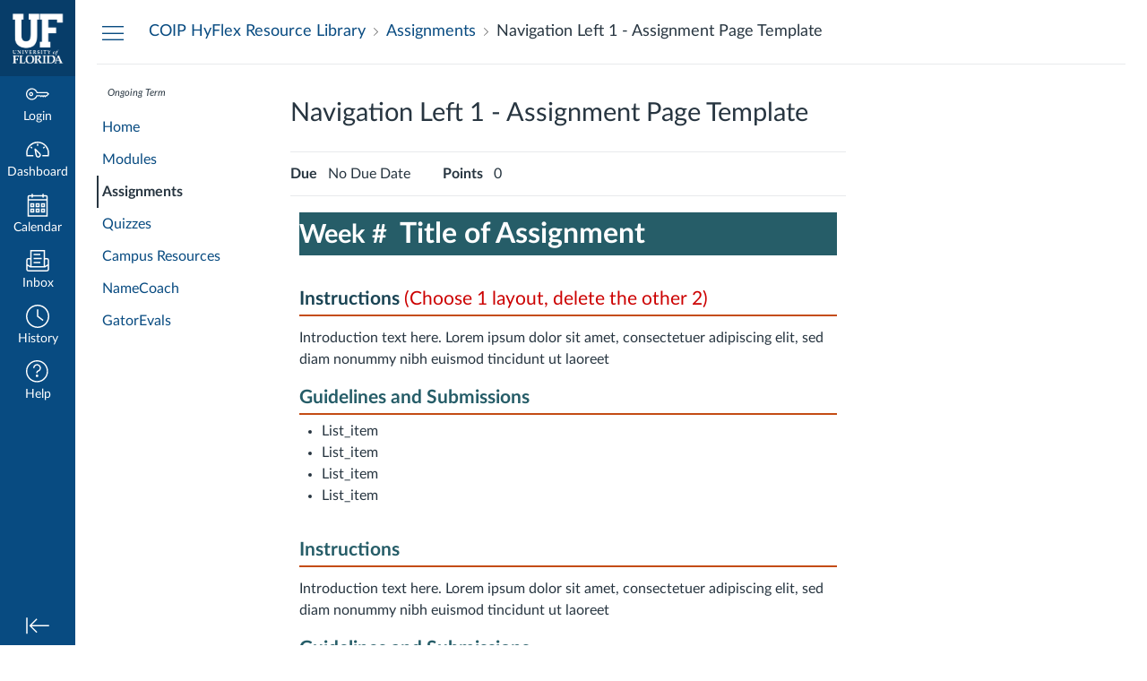

--- FILE ---
content_type: text/html; charset=utf-8
request_url: https://ufl.instructure.com/courses/415776/assignments/4462163
body_size: 16312
content:
<!DOCTYPE html>
<html dir="ltr" lang="en">
<head>
  <meta charset="utf-8">
  <meta name="viewport" content="width=device-width, initial-scale=1">
  <meta name="theme-color" content="#084b81">
  
  <meta name="robots" content="noindex,nofollow" />
  <meta name="apple-itunes-app" content="app-id=480883488">
<link rel="manifest" href="/web-app-manifest/manifest.json">
  <meta name="sentry-trace" content="5b37f10f48494d0ba05a0d062bb698fc-89afa8c42d5e41fd-0"/>
  <title>Navigation Left 1 - Assignment Page Template</title>

  <link rel="preload" href="https://du11hjcvx0uqb.cloudfront.net/dist/fonts/lato/extended/Lato-Regular-bd03a2cc27.woff2" as="font" type="font/woff2" crossorigin="anonymous">
  <link rel="preload" href="https://du11hjcvx0uqb.cloudfront.net/dist/fonts/lato/extended/Lato-Bold-cccb897485.woff2" as="font" type="font/woff2" crossorigin="anonymous">
  <link rel="preload" href="https://du11hjcvx0uqb.cloudfront.net/dist/fonts/lato/extended/Lato-Italic-4eb103b4d1.woff2" as="font" type="font/woff2" crossorigin="anonymous">
  <link rel="stylesheet" href="https://du11hjcvx0uqb.cloudfront.net/dist/brandable_css/no_variables/bundles/fonts-eb4a10fb18.css" media="screen" />
  <link rel="stylesheet" href="https://du11hjcvx0uqb.cloudfront.net/dist/brandable_css/871c88da0dfc78d0ac8eb6f75de02af1/variables-6ceabaf6137deaa1b310c07895491bdd.css" media="all" />
  <link rel="stylesheet" href="https://du11hjcvx0uqb.cloudfront.net/dist/brandable_css/new_styles_normal_contrast/bundles/common-1900227737.css" media="all" />
  <link rel="stylesheet" href="https://du11hjcvx0uqb.cloudfront.net/dist/brandable_css/new_styles_normal_contrast/bundles/assignments-5a3dcf6625.css" media="screen" />
  <link rel="stylesheet" href="https://du11hjcvx0uqb.cloudfront.net/dist/brandable_css/new_styles_normal_contrast/bundles/learning_outcomes-7d0bbfb445.css" media="screen" />
  <link rel="apple-touch-icon" href="https://du11hjcvx0uqb.cloudfront.net/dist/images/apple-touch-icon-585e5d997d.png" />
  <link rel="icon" type="image/x-icon" href="https://du11hjcvx0uqb.cloudfront.net/dist/images/favicon-e10d657a73.ico" />

  
  
  <script>if (navigator.userAgent.match(/(MSIE|Trident\/)/)) location.replace('/ie-is-not-supported.html')</script>
  <script>
    INST = {"environment":"production","allowMediaComments":true,"kalturaSettings":{"domain":"nv.instructuremedia.com","resource_domain":"nv.instructuremedia.com","rtmp_domain":"iad.rtmp.instructuremedia.com","partner_id":"9","subpartner_id":"0","player_ui_conf":"0","kcw_ui_conf":"0","upload_ui_conf":"0","max_file_size_bytes":534773760,"do_analytics":false,"hide_rte_button":false,"js_uploader":true},"disableGooglePreviews":true,"logPageViews":true,"editorButtons":[{"name":"Public Resources","id":17316,"favorite":false,"url":"https://www.edu-apps.org/lti_public_resources","icon_url":"https://www.edu-apps.org/assets/lti_public_resources/public_resources_icon.png","canvas_icon_class":null,"width":560,"height":600,"use_tray":false,"on_by_default":false,"description":"\u003cp\u003eCollection of public resources\u003c/p\u003e\n"},{"name":"YouTube","id":18259,"favorite":false,"url":"https://www.edu-apps.org/lti_public_resources/?tool_id=youtube","icon_url":"https://www.edu-apps.org/assets/lti_public_resources/youtube_icon.png","canvas_icon_class":null,"width":560,"height":600,"use_tray":false,"on_by_default":false,"description":"\u003cp\u003eUsage:  This tool allows instructors to search and embed specific videos that are housed on YouTube in their course site. When editing pages, assignments, discussions, and quizzes, instructors can use the YouTube tool by clicking on the “V” icon on the editing tool bar. Embedding videos allows students to view the videos from within e-Learning itself, preventing them from having to leave the e-Learning interface.\u003c/p\u003e\n"},{"name":"Upload / Embed Image","id":25205,"favorite":false,"url":"https://uei.ciditools.com/","icon_url":"https://uei.ciditools.com/editorIcon.png","canvas_icon_class":null,"width":800,"height":600,"use_tray":false,"on_by_default":false,"description":"\u003cp\u003eUsage:  The Upload/Embed Image Tool is located within the editing screen of pages, assignments, discussions, or quizzes. It appears on the editing tool bar underneath the “V” icon and allows instructors to upload and embed images into the page they are working on creating. Within this tool, instructors can also crop and resize images before uploading and embedding the image into the page.\u003c/p\u003e\n"},{"name":"TEDEd","id":29246,"favorite":false,"url":"https://www.edu-apps.org/lti_public_resources/?tool_id=youtube_ted_ed","icon_url":"https://www.edu-apps.org/assets/lti_public_resources/ted_ed_icon.png","canvas_icon_class":null,"width":560,"height":600,"use_tray":false,"on_by_default":false,"description":"\u003cp\u003eSearch YouTube videos in the TEDEd Channel. A new icon will show up in your course rich editor letting you search the TEDEd channel and click to embed videos in your course material.\u003c/p\u003e\n"},{"name":"Microsoft Office 365","id":31295,"favorite":false,"url":"https://office365-iad-prod.instructure.com/lti/rce-content-item","icon_url":"https://office365-iad-prod.instructure.com/images/office365_icon.png","canvas_icon_class":null,"width":900,"height":600,"use_tray":false,"on_by_default":false,"description":"\u003cp\u003eUsage:  The cloud assignment feature allows instructors to give access to template documents within Microsoft OneDrive as an external tool assignment for the students to complete. Students will be able to make edits on the document and then submit the new document to the e-Learning assignment using the copy automatically saved in their personal UF school account. This LTI is enabled by default in all courses.\u003c/p\u003e\n"},{"name":"Commons Favorites","id":38210,"favorite":false,"url":"https://lor.instructure.com/api/lti/favorite-resources","icon_url":"https://lor.instructure.com/img/icon_commons.png","canvas_icon_class":null,"width":800,"height":400,"use_tray":true,"on_by_default":false,"description":"\u003cp\u003eFind and share course content\u003c/p\u003e\n"},{"name":"Google Drive","id":164357,"favorite":false,"url":"https://google-drive-lti-iad-prod.instructure.com/lti/rce-content-selection","icon_url":"https://google-drive-lti-iad-prod.instructure.com/icon.png","canvas_icon_class":{"icon_url":"https://google-drive-lti-iad-prod.instructure.com/icon.png","message_type":"ContentItemSelectionRequest","selection_height":600,"selection_width":700,"url":"https://google-drive-lti-iad-prod.instructure.com/lti/rce-content-selection","enabled":true},"width":700,"height":600,"use_tray":false,"on_by_default":false,"description":"\u003cp\u003eAllows you to pull in documents from Google Drive to Canvas\u003c/p\u003e\n"},{"name":"Playposit","id":169301,"favorite":false,"url":"https://www.playposit.com/LTI/launch","icon_url":"https://cdn.playposit.com/images/favicon.ico","canvas_icon_class":null,"width":900,"height":675,"use_tray":false,"on_by_default":false,"description":"\u003cp\u003eUsage:  PlayPosit is a video tool that allows instructors to add interactive knowledge checks into videos and assign them to students. When students watch a PlayPosit video they are prompted to answer questions and are provided with immediate feedback. The instructor can also view statistics to see how students are performing individually or as a group.\u003c/p\u003e\n"},{"name":"Mediasite","id":213659,"favorite":false,"url":"https://mediasite.video.ufl.edu/mediasite/LTI/","icon_url":"https://mediasite.video.ufl.edu/mediasite/LTI/client/atom.gif","canvas_icon_class":null,"width":600,"height":600,"use_tray":false,"on_by_default":false,"description":"\u003cp\u003eMediasite's the trusted cornerstone of any campus or enterprise video strategy. Our unyielding commitment to all things video helps you transform education, training, communications and online events.\u003c/p\u003e\n"},{"name":"Alexander Street Video","id":215073,"favorite":false,"url":"https://video.alexanderstreet.com/lti/search-widget","icon_url":"https://video.alexanderstreet.com/assets/lti/favicon-16x16.png","canvas_icon_class":null,"width":800,"height":600,"use_tray":false,"on_by_default":false,"description":"\u003cp\u003eUsage:  Alexander Street Online is an electronic academic database which provides access to a variety of streaming media including collections in the fields of counseling, anthropology, history, diversity studies, theatre, film, music, dance, news, current affairs, and the social sciences. UF students, faculty, and staff have direct access via Alexander Street Online (off campus users will be prompted to login with gatorlink credentials) and videos can be shared via direct link or embedded within Canvas pages.\u003c/p\u003e\n"},{"name":"Insert a Wiley Resource","id":270736,"favorite":false,"url":"https://lti.education.wiley.com/wpng/api/v1/lti/resourcediscoverytool","icon_url":"https://education.wiley.com/assets/images/wp.svg","canvas_icon_class":null,"width":1160,"height":660,"use_tray":false,"on_by_default":false,"description":"\u003cp\u003eUsage:  Tailor curated content and easily manage your course in order to engage and motivate students... Wiley plus offers mobile platforms to allow students to study anytime, anywhere.  IT give educators and students flexible learning paths,  adaptive practice, and enhanced metrics to allow both student and teacher to identify areas in need of work.\u003c/p\u003e\n"},{"name":"Google Drive (LTI 1.3)","id":280972,"favorite":false,"url":"https://assignments.google.com/lti/e","icon_url":"https://www.gstatic.com/images/branding/product/2x/drive_2020q4_64dp.png","canvas_icon_class":null,"width":690,"height":530,"use_tray":false,"on_by_default":false,"description":"\u003cp\u003eCollect, analyze, and grade student work with Google Assignments\u003c/p\u003e\n"},{"name":"Microsoft Teams Meetings","id":281036,"favorite":false,"url":"https://msteams-lti-iad-prod.inscloudgate.net/resource_link_request","icon_url":"https://msteams-lti-iad-prod.inscloudgate.net/images/placement_icon.png","canvas_icon_class":null,"width":575,"height":700,"use_tray":false,"on_by_default":false,"description":"\u003cp\u003eMicrosoft Teams Meetings integration for Canvas LMS\u003c/p\u003e\n"},{"name":"Choose a reserve item","id":412362,"favorite":false,"url":"https://ares.uflib.ufl.edu/nonshib/WebService/BasicLTI/ContentItemSelectionRequest","icon_url":"https://ares.uflib.ufl.edu/nonshib/WebService/Content/images/Ares_16.png","canvas_icon_class":null,"width":800,"height":400,"use_tray":false,"on_by_default":false,"description":"\u003cp\u003eUsage:  Ares (Course Reserves) is a content management solution that allows instructors to create a repository of journal articles, books, and other materials specific to a course. Readings can be linked within modules in Canvas and allows students to retain consistent access to course content. Specifically, this tool allows instructors to use materials with the peace-of-mind that all content follows copyright laws.\u003c/p\u003e\n"},{"name":"Jove LTI","id":413751,"favorite":false,"url":"https://lti.jove.com","icon_url":"https://www.jove.com/img/favicon.ico","canvas_icon_class":null,"width":800,"height":400,"use_tray":false,"on_by_default":false,"description":"\u003cp\u003eJove LTI 1.3\u003c/p\u003e\n"},{"name":"Pearson Links","id":428594,"favorite":false,"url":"https://interop.pearson.com/launch","icon_url":"https://www.pearson.com/us/content/dam/one-dot-com/one-dot-com/us/en/images/PearsonThumbprint-RGB-127x138.png/_jcr_content/renditions/cq5dam.web.1600.9600.png","canvas_icon_class":null,"width":800,"height":400,"use_tray":false,"on_by_default":false,"description":"\u003cp\u003eAccess Pearson\u003c/p\u003e\n"},{"name":"FeedbackFruits","id":428669,"favorite":true,"url":"https://us-api.feedbackfruits.com/v1/lti/launch","icon_url":"https://us.feedbackfruits.com/assets/images/favicons/apple-touch-icon.png","canvas_icon_class":null,"width":1024,"height":768,"use_tray":false,"on_by_default":false,"description":"\u003cp\u003eTools to support teachers teaching\u003c/p\u003e\n"},{"name":"VoiceThread","id":434926,"favorite":false,"url":"https://voicethread.com/lti/413f3db1-2f34-4577-9a75-3cd144079030/","icon_url":"https://voicethread.com/image/branding/circle_logo_50x50.png","canvas_icon_class":null,"width":800,"height":400,"use_tray":false,"on_by_default":false,"description":"\u003cp\u003eTransforming media into collaborative spaces with video, voice, and text commenting.\u003c/p\u003e\n"},{"name":"Add Mediasite Video","id":438163,"favorite":false,"url":"https://mediasite.video.ufl.edu/mediasite/lti13/ltiadvantage","icon_url":"https://mediasite.video.ufl.edu/mediasite/lti/client/mediasite_logo_24.png","canvas_icon_class":{"text":"Add Mediasite Video","enabled":true,"icon_url":"https://mediasite.video.ufl.edu/mediasite/lti/client/mediasite_logo_24.png","placement":"editor_button","message_type":"LtiDeepLinkingRequest","selection_width":800,"target_link_uri":"https://mediasite.video.ufl.edu/mediasite/lti13/ltiadvantage","selection_height":600},"width":800,"height":600,"use_tray":false,"on_by_default":false,"description":"\u003cp\u003eMediasite LTI 1.3 Tool\u003c/p\u003e\n"},{"name":"Follett-Willo Digital Delivery 1.3","id":457878,"favorite":false,"url":"https://app2.willolabs.com/onelink/","icon_url":"https://app.willolabs.com/static/images/willo_device_000000.png","canvas_icon_class":null,"width":800,"height":400,"use_tray":false,"on_by_default":false,"description":"\u003cp\u003eFollett-Willo Digital Delivery 1.3\u003c/p\u003e\n"},{"name":"GivePulse","id":463908,"favorite":false,"url":"https://ufl.givepulse.com/lti/course","icon_url":"https://ufl.instructure.com/lti/tool_default_icon?name=GivePulse","canvas_icon_class":null,"width":800,"height":400,"use_tray":false,"on_by_default":false,"description":"\u003cp\u003eGivePulse\u003c/p\u003e\n"}]};
    ENV = {"ASSET_HOST":"https://du11hjcvx0uqb.cloudfront.net","active_brand_config_json_url":"https://du11hjcvx0uqb.cloudfront.net/dist/brandable_css/871c88da0dfc78d0ac8eb6f75de02af1/variables-6ceabaf6137deaa1b310c07895491bdd.json","active_brand_config":{"md5":"871c88da0dfc78d0ac8eb6f75de02af1","variables":{"ic-brand-watermark-opacity":"1"},"share":false,"name":null,"created_at":"2025-03-12T10:46:59-04:00","js_overrides":"https://instructure-uploads.s3.amazonaws.com/account_10160000000002010/attachments/33806191/con_ed.js","css_overrides":null,"parent_md5":"2542e17603c0ec7b739709fc4d0ff87e","mobile_js_overrides":null,"mobile_css_overrides":"https://instructure-uploads.s3.amazonaws.com/account_10160000000002010/attachments/30491253/CIDILABS_mobile_app.css?AWSAccessKeyId=AKIAJFNFXH2V2O7RPCAA\u0026Expires=1952502299\u0026Signature=fK9alURVzbUoYHaX%2B5%2FDWGXG%2FiE%3D\u0026response-cache-control=Cache-Control%3Amax-age%3D473364000.0%2C%20public\u0026response-expires=473364000.0"},"confetti_branding_enabled":false,"url_to_what_gets_loaded_inside_the_tinymce_editor_css":["https://du11hjcvx0uqb.cloudfront.net/dist/brandable_css/871c88da0dfc78d0ac8eb6f75de02af1/variables-6ceabaf6137deaa1b310c07895491bdd.css","https://du11hjcvx0uqb.cloudfront.net/dist/brandable_css/new_styles_normal_contrast/bundles/what_gets_loaded_inside_the_tinymce_editor-a370c48efb.css","https://du11hjcvx0uqb.cloudfront.net/dist/brandable_css/no_variables/bundles/fonts-eb4a10fb18.css"],"url_for_high_contrast_tinymce_editor_css":["https://du11hjcvx0uqb.cloudfront.net/dist/brandable_css/default/variables-high_contrast-6ceabaf6137deaa1b310c07895491bdd.css","https://du11hjcvx0uqb.cloudfront.net/dist/brandable_css/new_styles_high_contrast/bundles/what_gets_loaded_inside_the_tinymce_editor-1d2c45ff3b.css","https://du11hjcvx0uqb.cloudfront.net/dist/brandable_css/no_variables/bundles/fonts-eb4a10fb18.css"],"captcha_site_key":"6LftyLgZAAAAAC10tel8XGucbApMIY8-uFB_yVcN","current_user_id":null,"current_user_global_id":null,"current_user_usage_metrics_id":null,"current_user_roles":null,"current_user_is_student":false,"current_user_types":null,"current_user_disabled_inbox":null,"current_user_visited_tabs":null,"discussions_reporting":true,"files_domain":"cluster30.canvas-user-content.com","group_information":null,"DOMAIN_ROOT_ACCOUNT_ID":"10160000000002010","DOMAIN_ROOT_ACCOUNT_UUID":"1t9q0t1oPtfG5CYkffpHngirqnKhEsfz4aZR6cki","CAREER_THEME_URL":null,"CAREER_DARK_THEME_URL":null,"k12":false,"help_link_name":"Help","help_link_icon":"help","ADA_CHATBOT_ENABLED":false,"use_high_contrast":null,"auto_show_cc":null,"disable_celebrations":null,"disable_keyboard_shortcuts":null,"LTI_LAUNCH_FRAME_ALLOWANCES":["geolocation *","microphone *","camera *","midi *","encrypted-media *","autoplay *","clipboard-write *","display-capture *"],"DEEP_LINKING_POST_MESSAGE_ORIGIN":"https://ufl.instructure.com","comment_library_suggestions_enabled":null,"SETTINGS":{"open_registration":false,"collapse_global_nav":null,"release_notes_badge_disabled":null,"can_add_pronouns":true,"show_sections_in_course_tray":true,"enable_content_a11y_checker":false,"suppress_assignments":false,"filter_speed_grader_by_student_group":false},"RAILS_ENVIRONMENT":"Production","IN_PACED_COURSE":false,"SENTRY_FRONTEND":{"dsn":"https://355a1d96717e4038ac25aa852fa79a8f@relay-iad.sentry.insops.net/388","org_slug":"instructure","base_url":"https://sentry.insops.net","normalized_route":"/courses/{course_id}/assignments/{id}","errors_sample_rate":"0.005","traces_sample_rate":"0.005","url_deny_pattern":"instructure-uploads.*amazonaws.com","revision":"canvas-lms@20260114.368"},"DATA_COLLECTION_ENDPOINT":"https://canvas-frontend-data-iad-prod.inscloudgate.net/submit","DOMAIN_ROOT_ACCOUNT_SFID":"001A000000GJ3CuIAL","DIRECT_SHARE_ENABLED":false,"CAN_VIEW_CONTENT_SHARES":null,"FEATURES":{"account_level_blackout_dates":false,"assignment_edit_placement_not_on_announcements":false,"a11y_checker_ai_generation":false,"block_content_editor_toolbar_reorder":false,"commons_new_quizzes":true,"consolidated_media_player":true,"courses_popout_sisid":true,"create_external_apps_side_tray_overrides":false,"dashboard_graphql_integration":false,"developer_key_user_agent_alert":true,"disallow_threaded_replies_fix_alert":true,"disallow_threaded_replies_manage":true,"discussion_ai_survey_link":false,"discussion_checkpoints":false,"discussion_permalink":true,"enhanced_course_creation_account_fetching":false,"explicit_latex_typesetting":false,"feature_flag_ui_sorting":true,"files_a11y_rewrite":true,"files_a11y_rewrite_toggle":true,"horizon_course_setting":false,"instui_for_import_page":true,"instui_header":false,"media_links_use_attachment_id":true,"multiselect_gradebook_filters":true,"new_quizzes_media_type":true,"new_quizzes_navigation_updates":true,"new_quizzes_surveys":true,"permanent_page_links":true,"rce_a11y_resize":true,"rce_find_replace":true,"render_both_to_do_lists":false,"scheduled_feedback_releases":true,"speedgrader_studio_media_capture":true,"student_access_token_management":true,"top_navigation_placement_a11y_fixes":true,"validate_call_to_action":false,"block_content_editor_ai_alt_text":true,"ux_list_concluded_courses_in_bp":false,"assign_to_in_edit_pages_rewrite":true,"account_level_mastery_scales":false,"ams_root_account_integration":false,"ams_enhanced_rubrics":false,"api_rate_limits":true,"buttons_and_icons_root_account":true,"canvas_apps_sub_account_access":false,"course_pace_allow_bulk_pace_assign":false,"course_pace_download_document":false,"course_pace_draft_state":false,"course_pace_pacing_status_labels":false,"course_pace_pacing_with_mastery_paths":false,"course_pace_time_selection":false,"course_pace_weighted_assignments":false,"course_paces_skip_selected_days":false,"create_course_subaccount_picker":true,"disable_iframe_sandbox_file_show":false,"extended_submission_state":false,"file_verifiers_for_quiz_links":true,"increased_top_nav_pane_size":true,"instui_nav":false,"login_registration_ui_identity":false,"lti_apps_page_ai_translation":true,"lti_apps_page_instructors":false,"lti_asset_processor":false,"lti_asset_processor_discussions":false,"lti_link_to_apps_from_developer_keys":false,"lti_registrations_discover_page":true,"lti_registrations_next":false,"lti_registrations_page":true,"lti_registrations_usage_data":true,"lti_registrations_usage_data_dev":false,"lti_registrations_usage_data_low_usage":false,"lti_registrations_usage_tab":false,"lti_toggle_placements":true,"mobile_offline_mode":false,"modules_requirements_allow_percentage":false,"non_scoring_rubrics":true,"open_tools_in_new_tab":true,"product_tours":false,"rce_lite_enabled_speedgrader_comments":true,"rce_transform_loaded_content":false,"react_discussions_post":true,"restrict_student_access":false,"rubric_criterion_range":true,"scheduled_page_publication":true,"send_usage_metrics":true,"top_navigation_placement":false,"youtube_migration":false,"widget_dashboard":false,"account_survey_notifications":true,"embedded_release_notes":true,"canvas_k6_theme":false,"lti_asset_processor_course":false,"new_math_equation_handling":true,"youtube_overlay":true,"rce_studio_embed_improvements":false},"PENDO_APP_ID":"1ca366f1-739e-4565-52d2-9e6f6a8d438f","current_user":{},"current_user_is_admin":false,"context_asset_string":"course_415776","ping_url":"https://ufl.instructure.com/api/v1/courses/415776/ping","TIMEZONE":"America/New_York","CONTEXT_TIMEZONE":"America/New_York","LOCALES":["en"],"BIGEASY_LOCALE":"en_US","FULLCALENDAR_LOCALE":"en","MOMENT_LOCALE":"en","rce_auto_save_max_age_ms":86400000,"K5_USER":false,"USE_CLASSIC_FONT":false,"K5_HOMEROOM_COURSE":false,"K5_SUBJECT_COURSE":false,"LOCALE_TRANSLATION_FILE":"https://du11hjcvx0uqb.cloudfront.net/dist/javascripts/translations/en-3f45f839b7.json","ACCOUNT_ID":"8528","horizon_course":false,"HORIZON_ACCOUNT":false,"current_context":{"id":"415776","name":"COIP HyFlex Resource Library","type":"Course","url":"https://ufl.instructure.com/courses/415776"},"ASSIGNMENT_POINTS_POSSIBLE":null,"COURSE_ID":"415776","MODULE_ITEM_ID":null,"ROOT_OUTCOME_GROUP":{"id":"329457","title":"COIP HyFlex Resource Library","vendor_guid":null,"url":"/api/v1/courses/415776/outcome_groups/329457","subgroups_url":"/api/v1/courses/415776/outcome_groups/329457/subgroups","outcomes_url":"/api/v1/courses/415776/outcome_groups/329457/outcomes","can_edit":false,"import_url":"/api/v1/courses/415776/outcome_groups/329457/import","context_id":"415776","context_type":"Course","description":null},"HAS_GRADING_PERIODS":false,"VALID_DATE_RANGE":{"start_at":{"date":null,"date_context":"term"},"end_at":{"date":null,"date_context":"term"}},"POST_TO_SIS":false,"DUE_DATE_REQUIRED_FOR_ACCOUNT":false,"ALLOW_ASSIGN_TO_DIFFERENTIATION_TAGS":true,"CAN_MANAGE_DIFFERENTIATION_TAGS":false,"PEER_REVIEW_ALLOCATION_AND_GRADING_ENABLED":false,"CAN_EDIT_ASSIGNMENTS":false,"SECTION_LIST":[{"id":"670641","name":"HyFlex Resource Library","start_at":null,"end_at":null,"override_course_and_term_dates":null},{"id":"670642","name":"HyFlex Resource Library (MISC)","start_at":null,"end_at":null,"override_course_and_term_dates":null}],"FIRST_ANNOTATION_SUBMISSION":false,"RICH_CONTENT_APP_HOST":"rich-content-iad.inscloudgate.net","RICH_CONTENT_CAN_UPLOAD_FILES":false,"RICH_CONTENT_CAN_EDIT_FILES":false,"RICH_CONTENT_FILES_TAB_DISABLED":true,"RICH_CONTENT_INST_RECORD_TAB_DISABLED":false,"RICH_CONTENT_AI_TEXT_TOOLS":false,"ASSIGNMENT_ID":"4462163","PREREQS":{},"EULA_URL":null,"EXTERNAL_TOOLS":[],"PERMISSIONS":{"context":{"read_as_admin":false,"manage_assignments_edit":false},"assignment":{"update":false,"submit":false},"can_manage_groups":false,"manage_rubrics":false},"SIMILARITY_PLEDGE":null,"CONFETTI_ENABLED":true,"EMOJIS_ENABLED":true,"EMOJI_DENY_LIST":"hankey","USER_ASSET_STRING":null,"OUTCOMES_NEW_DECAYING_AVERAGE_CALCULATION":true,"AI_FEEDBACK_LINK":"https://inst.bid/ai/feedback","CONDITIONAL_RELEASE_SERVICE_ENABLED":true,"notices":[],"active_context_tab":"assignments"};
    BRANDABLE_CSS_HANDLEBARS_INDEX = [["new_styles_normal_contrast","new_styles_high_contrast","new_styles_normal_contrast_rtl","new_styles_high_contrast_rtl","new_styles_normal_contrast_dyslexic","new_styles_high_contrast_dyslexic","new_styles_normal_contrast_dyslexic_rtl","new_styles_high_contrast_dyslexic_rtl"],{"10":["908ffbc673",0,"d5c9044c6e",2,0,0,2,2],"15":["c8540c43a4",0,"0a2196be1d",2,0,0,2,2],"19":["df5777ed9c"],"61":["d5c4afc14e","ebb835cdef","384361a056","2e0ba247d5",0,1,2,3],"67":["db2aeb63d1",0,"32c90f1518",2,0,0,2,2],"71":["b848cc547a","83ae671549","d1c7bac7c6","0888a4a9e7",0,1,2,3],"06":["ba28819778",0,"96b99aafe5",2,0,0,2,2],"f0":["b349f31f5e",0,0,0,0,0,0,0],"c8":["aeda914f8b","c49cb30680","817080456d","ea2c01509e",0,1,2,3],"1e":["834e660fc6","35fd7c2fa0","99d344b95a","3de47096dc",0,1,2,3],"0c":["4dae5befd2",0,"c18876be89",2,0,0,2,2],"da":["b5a7f9cd8f","6e65f5abf7","773390ae11","6481b459be",0,1,2,3],"1d":["2128789890",0,"e568085637",2,0,0,2,2],"08":["64bff5a97d"],"e2":["79d37f210d"],"9f":["d39b291ba6",0,0,0,0,0,0,0],"2b":["20b6964699","b11dc54da6","62fe3ea30b","6bb4a7ae9e",0,1,2,3],"2c":["8a926fc28b",0,0,0,0,0,0,0],"c2":["6f2721ae01"],"9c":["c31821c764",0,"1693aba1da",2,0,0,2,2],"c5":["b5d5bef953","09b4a0b487","27a133737e","2098769aea",0,1,2,3],"f2":["51574f9b13"]}]
      REMOTES = {};
  </script>
  <script src="https://du11hjcvx0uqb.cloudfront.net/dist/brandable_css/871c88da0dfc78d0ac8eb6f75de02af1/variables-6ceabaf6137deaa1b310c07895491bdd.js" defer="defer"></script>
  <script src="https://du11hjcvx0uqb.cloudfront.net/dist/timezone/America/New_York-692f7d27e4.js" defer="defer"></script>
  <script src="https://du11hjcvx0uqb.cloudfront.net/dist/timezone/America/New_York-692f7d27e4.js" defer="defer"></script>
  <script src="https://du11hjcvx0uqb.cloudfront.net/dist/timezone/en_US-80a0ce259b.js" defer="defer"></script>
  <script src="https://du11hjcvx0uqb.cloudfront.net/dist/webpack-production/react-entry-4809e08e13f74ffa.js" crossorigin="anonymous" defer="defer"></script>
  <script src="https://du11hjcvx0uqb.cloudfront.net/dist/webpack-production/main-entry-9c902e4b15b5b7dc.js" crossorigin="anonymous" defer="defer"></script>
<script>
//<![CDATA[
(window.bundles || (window.bundles = [])).push('assignment_show');
(window.bundles || (window.bundles = [])).push('edit_rubric');
(window.bundles || (window.bundles = [])).push('navigation_header');
//]]>
</script>
  
</head>

<body class="with-left-side course-menu-expanded with-right-side assignments primary-nav-expanded context-course_415776 responsive_student_grades_page">

<noscript>
  <div role="alert" class="ic-flash-static ic-flash-error">
    <div class="ic-flash__icon" aria-hidden="true">
      <i class="icon-warning"></i>
    </div>
    <h1>You need to have JavaScript enabled in order to access this site.</h1>
  </div>
</noscript>




<div id="flash_message_holder"></div>
<div id="flash_screenreader_holder"></div>

<div id="application" class="ic-app ">
  




<header id="mobile-header" class="no-print">
  <button type="button" class="Button Button--icon-action-rev Button--large mobile-header-hamburger">
    <i class="icon-solid icon-hamburger"></i>
    <span id="mobileHeaderInboxUnreadBadge" class="menu-item__badge" style="min-width: 0; top: 12px; height: 12px; right: 6px; display:none;"></span>
    <span class="screenreader-only">Global Navigation Menu</span>
  </button>
  <div class="mobile-header-space"></div>
    <a class="mobile-header-title expandable" href="/courses/415776" role="button" aria-controls="mobileContextNavContainer">
      <div>COIP HyFlex Resource Library</div>
        <div>Navigation Left 1 - Assignment Page Template</div>
    </a>

  <div id="nutrition_facts_mobile_container"></div>


    <div class="mobile-header-space"></div>
    <button type="button" class="Button Button--icon-action-rev Button--large mobile-header-arrow" aria-label="Navigation Menu">
      <i class="icon-arrow-open-down" id="mobileHeaderArrowIcon"></i>
    </button>
</header>
<nav id="mobileContextNavContainer"></nav>

<header id="header" class="ic-app-header no-print no-user" aria-label="Global Header">
  <a href="#content" id="skip_navigation_link">Skip To Content</a>
  <div role="region" class="ic-app-header__main-navigation" aria-label="Global Navigation">
      <div class="ic-app-header__logomark-container">
        <a href="https://ufl.instructure.com/" class="ic-app-header__logomark">
          <span class="screenreader-only">Dashboard</span>
        </a>
      </div>
    <ul id="menu" class="ic-app-header__menu-list">
        <li class="menu-item ic-app-header__menu-list-item">
          <a id="global_nav_login_link" href="/login" class="ic-app-header__menu-list-link">
            <div class="menu-item-icon-container" aria-hidden="true">
              <svg xmlns="http://www.w3.org/2000/svg" class="ic-icon-svg ic-icon-svg--login" version="1.1" x="0" y="0" viewBox="241 -241 512 512" enable-background="new 241 -241 512 512" xml:space="preserve"><path d="M743.9 5.9l-35.7-35.7H492.9c-6.5-16.2-17.3-32-31.7-46.4 -50.4-50.4-132-50.4-182.4 0s-50.4 132.1 0 182.5 132 50.4 182.4 0c11.8-11.8 20.6-25.9 27-41.8H547L570.6 88l22.8-22.8L616.2 88 639 65.2 661.8 88l24.1-24.1 15.6-1.5 4.6-0.5L753 15 743.9 5.9 743.9 5.9zM694.4 37.1l-15.6 1.5 -4.6 0.5 -12.4 12.4 -12.9-12.9h-19.8l-12.9 12.9 -12.9-12.9h-19.8l-12.9 12.9 -12.9-12.9h-87.6l-2.9 8.8c-5.3 16-13.2 29.5-24.2 40.6 -40.3 40.3-105.6 40.3-145.9 0s-40.3-105.7 0-146 105.6-40.3 145.9 0c14.3 14.3 24.4 29.8 28.6 44.6l2.7 9.4h223.3l19 19L694.4 37.1 694.4 37.1zM322.3-16.2c-17.5 17.5-17.5 46 0 63.5 17.5 17.5 46 17.5 63.5 0 17.5-17.5 17.5-46 0-63.5C368.2-33.8 339.8-33.8 322.3-16.2L322.3-16.2zM367.6 29.1c-7.5 7.5-19.7 7.5-27.2 0 -7.5-7.5-7.5-19.7 0-27.2s19.7-7.5 27.2 0S375.2 21.6 367.6 29.1L367.6 29.1z"/></svg>

            </div>
            <div class="menu-item__text">
              Login
            </div>
          </a>
        </li>
      <li class="ic-app-header__menu-list-item ">
        <a id="global_nav_dashboard_link" href="https://ufl.instructure.com/" class="ic-app-header__menu-list-link">
          <div class="menu-item-icon-container" aria-hidden="true">
            <svg xmlns="http://www.w3.org/2000/svg" class="ic-icon-svg ic-icon-svg--dashboard" version="1.1" x="0" y="0" viewBox="0 0 280 200" enable-background="new 0 0 280 200" xml:space="preserve"><path d="M273.09,180.75H197.47V164.47h62.62A122.16,122.16,0,1,0,17.85,142a124,124,0,0,0,2,22.51H90.18v16.29H6.89l-1.5-6.22A138.51,138.51,0,0,1,1.57,142C1.57,65.64,63.67,3.53,140,3.53S278.43,65.64,278.43,142a137.67,137.67,0,0,1-3.84,32.57ZM66.49,87.63,50.24,71.38,61.75,59.86,78,76.12Zm147,0L202,76.12l16.25-16.25,11.51,11.51ZM131.85,53.82v-23h16.29v23Zm15.63,142.3a31.71,31.71,0,0,1-28-16.81c-6.4-12.08-15.73-72.29-17.54-84.25a8.15,8.15,0,0,1,13.58-7.2c8.88,8.21,53.48,49.72,59.88,61.81a31.61,31.61,0,0,1-27.9,46.45ZM121.81,116.2c4.17,24.56,9.23,50.21,12,55.49A15.35,15.35,0,1,0,161,157.3C158.18,152,139.79,133.44,121.81,116.2Z" /></svg>

          </div>
          <div class="menu-item__text">
            Dashboard
          </div>
        </a>
      </li>
      <li class="menu-item ic-app-header__menu-list-item ">
        <a id="global_nav_calendar_link" href="/calendar" class="ic-app-header__menu-list-link">
          <div class="menu-item-icon-container" aria-hidden="true">
            <svg xmlns="http://www.w3.org/2000/svg" class="ic-icon-svg ic-icon-svg--calendar" version="1.1" x="0" y="0" viewBox="0 0 280 280" enable-background="new 0 0 280 280" xml:space="preserve"><path d="M197.07,213.38h16.31V197.07H197.07Zm-16.31,16.31V180.76h48.92v48.92Zm-48.92-16.31h16.31V197.07H131.85Zm-16.31,16.31V180.76h48.92v48.92ZM66.62,213.38H82.93V197.07H66.62ZM50.32,229.68V180.76H99.24v48.92Zm146.75-81.53h16.31V131.85H197.07Zm-16.31,16.31V115.54h48.92v48.92Zm-48.92-16.31h16.31V131.85H131.85Zm-16.31,16.31V115.54h48.92v48.92ZM66.62,148.15H82.93V131.85H66.62ZM50.32,164.46V115.54H99.24v48.92ZM34,262.29H246V82.93H34ZM246,66.62V42.16A8.17,8.17,0,0,0,237.84,34H213.38v8.15a8.15,8.15,0,1,1-16.31,0V34H82.93v8.15a8.15,8.15,0,0,1-16.31,0V34H42.16A8.17,8.17,0,0,0,34,42.16V66.62Zm-8.15-48.92a24.49,24.49,0,0,1,24.46,24.46V278.6H17.71V42.16A24.49,24.49,0,0,1,42.16,17.71H66.62V9.55a8.15,8.15,0,0,1,16.31,0v8.15H197.07V9.55a8.15,8.15,0,1,1,16.31,0v8.15Z"/></svg>

          </div>
          <div class="menu-item__text">
            Calendar
          </div>
        </a>
      </li>
      <li class="menu-item ic-app-header__menu-list-item ">
      <!-- TODO: Add back global search when available -->
        <a id="global_nav_conversations_link" href="/conversations" class="ic-app-header__menu-list-link">
          <div class="menu-item-icon-container">
            <span aria-hidden="true"><svg xmlns="http://www.w3.org/2000/svg" class="ic-icon-svg ic-icon-svg--inbox" version="1.1" x="0" y="0" viewBox="0 0 280 280" enable-background="new 0 0 280 280" xml:space="preserve"><path d="M91.72,120.75h96.56V104.65H91.72Zm0,48.28h80.47V152.94H91.72Zm0-96.56h80.47V56.37H91.72Zm160.94,34.88H228.52V10.78h-177v96.56H27.34A24.17,24.17,0,0,0,3.2,131.48V244.14a24.17,24.17,0,0,0,24.14,24.14H252.66a24.17,24.17,0,0,0,24.14-24.14V131.48A24.17,24.17,0,0,0,252.66,107.34Zm0,16.09a8.06,8.06,0,0,1,8,8v51.77l-32.19,19.31V123.44ZM67.58,203.91v-177H212.42v177ZM27.34,123.44H51.48v79.13L19.29,183.26V131.48A8.06,8.06,0,0,1,27.34,123.44ZM252.66,252.19H27.34a8.06,8.06,0,0,1-8-8V202l30,18H230.75l30-18v42.12A8.06,8.06,0,0,1,252.66,252.19Z"/></svg>
</span>
            <span class="menu-item__badge"></span>
          </div>
          <div class="menu-item__text">
            Inbox
          </div>
        </a>
      </li>
        <li class="menu-item ic-app-header__menu-list-item" >
          <a id="global_nav_history_link" role="button" href="#" class="ic-app-header__menu-list-link">
            <div class="menu-item-icon-container" aria-hidden="true">
              <svg viewBox="0 0 1920 1920" class="ic-icon-svg menu-item__icon svg-icon-history" version="1.1" xmlns="http://www.w3.org/2000/svg">
    <path d="M960 112.941c-467.125 0-847.059 379.934-847.059 847.059 0 467.125 379.934 847.059 847.059 847.059 467.125 0 847.059-379.934 847.059-847.059 0-467.125-379.934-847.059-847.059-847.059M960 1920C430.645 1920 0 1489.355 0 960S430.645 0 960 0s960 430.645 960 960-430.645 960-960 960m417.905-575.955L903.552 988.28V395.34h112.941v536.47l429.177 321.77-67.765 90.465z" stroke="none" stroke-width="1" fill-rule="evenodd"/>
</svg>
            </div>
            <div class="menu-item__text">
              History
            </div>
          </a>
        </li>
      <li class="ic-app-header__menu-list-item">
        <a id="global_nav_help_link" role="button" class="ic-app-header__menu-list-link" data-track-category="help system" data-track-label="help button" href="https://help.instructure.com">
          <div class="menu-item-icon-container" role="presentation">
              <svg xmlns="http://www.w3.org/2000/svg" class="ic-icon-svg menu-item__icon svg-icon-help" version="1.1" x="0" y="0" viewBox="0 0 200 200" enable-background="new 0 0 200 200" xml:space="preserve" fill="currentColor"><path d="M100,127.88A11.15,11.15,0,1,0,111.16,139,11.16,11.16,0,0,0,100,127.88Zm8.82-88.08a33.19,33.19,0,0,1,23.5,23.5,33.54,33.54,0,0,1-24,41.23,3.4,3.4,0,0,0-2.74,3.15v9.06H94.42v-9.06a14.57,14.57,0,0,1,11.13-14,22.43,22.43,0,0,0,13.66-10.27,22.73,22.73,0,0,0,2.31-17.37A21.92,21.92,0,0,0,106,50.59a22.67,22.67,0,0,0-19.68,3.88,22.18,22.18,0,0,0-8.65,17.64H66.54a33.25,33.25,0,0,1,13-26.47A33.72,33.72,0,0,1,108.82,39.8ZM100,5.2A94.8,94.8,0,1,0,194.8,100,94.91,94.91,0,0,0,100,5.2m0,178.45A83.65,83.65,0,1,1,183.65,100,83.73,83.73,0,0,1,100,183.65" transform="translate(-5.2 -5.2)"/></svg>

            <span class="menu-item__badge"></span>
          </div>
          <div class="menu-item__text">
            Help
          </div>
</a>      </li>
    </ul>
  </div>
  <div class="ic-app-header__secondary-navigation">
    <ul class="ic-app-header__menu-list">
      <li class="menu-item ic-app-header__menu-list-item">
        <a
          id="primaryNavToggle"
          role="button"
          href="#"
          class="ic-app-header__menu-list-link ic-app-header__menu-list-link--nav-toggle"
          aria-label="Minimize global navigation"
          title="Minimize global navigation"
        >
          <div class="menu-item-icon-container" aria-hidden="true">
            <svg xmlns="http://www.w3.org/2000/svg" class="ic-icon-svg ic-icon-svg--navtoggle" version="1.1" x="0" y="0" width="40" height="32" viewBox="0 0 40 32" xml:space="preserve">
  <path d="M39.5,30.28V2.48H37.18v27.8Zm-4.93-13.9L22.17,4,20.53,5.61l9.61,9.61H.5v2.31H30.14l-9.61,9.61,1.64,1.64Z"/>
</svg>

          </div>
        </a>
      </li>
    </ul>
  </div>
  <div id="global_nav_tray_container"></div>
  <div id="global_nav_tour"></div>
</header>


  <div id="instructure_ajax_error_box">
    <div style="text-align: right; background-color: #fff;"><a href="#" class="close_instructure_ajax_error_box_link">Close</a></div>
    <iframe id="instructure_ajax_error_result" src="about:blank" style="border: 0;" title="Error"></iframe>
  </div>

  <div id="wrapper" class="ic-Layout-wrapper">
        <div class="ic-app-nav-toggle-and-crumbs no-print">
            <button type="button" id="courseMenuToggle" class="Button Button--link ic-app-course-nav-toggle" aria-live="polite" aria-label="Hide Courses Navigation Menu">
              <i class="icon-hamburger" aria-hidden="true"></i>
            </button>

          <div class="ic-app-crumbs ">
              <nav id="breadcrumbs" role="navigation" aria-label="breadcrumbs"><ol><li class="home"><a href="/"><span class="ellipsible"><i class="icon-home"
   title="My Dashboard">
  <span class="screenreader-only">My Dashboard</span>
</i>
</span></a></li><li><a href="/courses/415776"><span class="ellipsible">COIP HyFlex Resource Library</span></a></li><li><a href="/courses/415776/assignments"><span class="ellipsible">Assignments</span></a></li><li aria-current="page"><a href="https://ufl.instructure.com/courses/415776/assignments/4462163"><span class="ellipsible">Navigation Left 1 - Assignment Page Template</span></a></li></ol></nav>
          </div>


          <div id="nutrition_facts_container"></div>
          <div class="right-of-crumbs right-of-crumbs-no-reverse">
              <div id="ai-information-mount"></div>
          </div>

        </div>
    <div id="main" class="ic-Layout-columns">
        <div class="ic-Layout-watermark" aria-hidden="true"></div>
        <div id="left-side"
          class="ic-app-course-menu ic-sticky-on list-view"
          style="display: block"
          >
          <div id="sticky-container" class="ic-sticky-frame">
              <span id="section-tabs-header-subtitle" class="ellipsis">Ongoing Term</span>
            <nav role="navigation" aria-label="Courses Navigation Menu"><ul id="section-tabs"><li class="section"><a href="/courses/415776" id="home-link" class="home">Home</a></li><li class="section"><a href="/courses/415776/modules" id="modules-link" class="modules">Modules</a></li><li class="section"><a href="/courses/415776/assignments" id="assignments-link" aria-current="page" class="assignments active">Assignments</a></li><li class="section"><a href="/courses/415776/quizzes" id="quizzes-link" class="quizzes">Quizzes</a></li><li class="section"><a href="/courses/415776/external_tools/434147" id="campus-resources-link" class="context_external_tool_434147">Campus Resources</a></li><li class="section"><a href="/courses/415776/external_tools/451282" id="namecoach-link" class="context_external_tool_451282">NameCoach</a></li><li class="section"><a href="/courses/415776/external_tools/453487" id="gatorevals-link" class="context_external_tool_453487">GatorEvals</a></li></ul></nav>
          </div>
        </div>
      <div id="not_right_side" class="ic-app-main-content">
        <div id="content-wrapper" class="ic-Layout-contentWrapper">
          
          <div id="content" class="ic-Layout-contentMain" role="main">
            
<style>
  #right-side-wrapper {
    height: 100%;
  }

  .assignment_header {
    border-bottom: 1px solid #a4a4a4;
    overflow: hidden;
  }

  #assignment_head {
    margin-top: 0;
    font-weight: bold;
  }

  .lock_explanation {
    text-align: left;
    margin-top: 20px;
  }
</style>



<div id="assignment_show" class="assignment content_underline_links" data-lti-page-content="true">
    <!--Student View-->
    <div class='assignment-title'>
      <div class='title-content'>
        <h1 class="title">
          Navigation Left 1 - Assignment Page Template
        </h1>
      </div>
      <div class='assignment-buttons'>
        

        
      </div>
    </div>
    
<ul class='student-assignment-overview'>
  <li>
    <span class='title'>Due</span>
    <span class='value'>
          <span class="date_text">
              No Due Date
          </span><!--
        --></span>
  </li>
    <li>
      <span class='title'>Points</span>
      <span class='value'>0</span>
    </li>
  

  <div class="clear"></div>
</ul>

  <div class="clear"></div>


  <div class="clear"></div>




  <div class="description user_content " data-resource-type="assignment.body" data-resource-id=4462163><div id="kl_wrapper_3" class="kl_basic_color kl_wrapper" style="margin-right: 10px; margin-left: 10px; border-bottom: 15px solid #265d68; margin-bottom: 15px;">
<div id="kl_banner" class="" style="background-color: #265d68; color: #ffffff;">
<h2 class="" style="padding-top: 0px; margin-top: 0px;"><strong><span id="kl_banner_left" style="border-right-width: 5px;"><span class="kl_mod_text">Week #&nbsp;</span> </span><span id="kl_banner_right" style="font-size: 24pt; padding-top: 16px; padding-bottom: 16px;">Title of Assignment</span></strong></h2>
</div>
<div id="kl_custom_block_shared_0" class="" style="margin-top: 30px;">
<h3 class="" style="border-bottom: 2px solid #c44c14; color: #514e56;">
<strong class="" style="color: #265d68;"><span style="font-size: 16pt; color: #1a4454;"><i class="fas fa-rocket" aria-hidden="true"> </i> Instructions </span></strong><span style="font-size: 16pt; color: #cc0000;">(Choose 1 layout, delete the other 2)</span>
</h3>
<p>Introduction text here. Lorem ipsum dolor sit amet, consectetuer adipiscing elit, sed diam nonummy nibh euismod tincidunt ut laoreet</p>
</div>
<div id="kl_custom_block_shared_1" class="">
<h3 class="" style="border-bottom: 2px solid #c44c14; color: #514e56;"><strong class="" style="color: #265d68;"><span class="" style="font-size: 16pt;"> <i class="fas fa-clipboard-check" aria-hidden="true"> </i>Guidelines and Submissions</span></strong></h3>
<ul>
<li>List_item</li>
<li>List_item</li>
<li>List_item</li>
<li>List_item</li>
</ul>
</div>
<div id="kl_custom_block_shared_2" class="" style="margin-top: 30px;">
<div class="kl_flex_columns_wrapper">
<div class="kl_flex_column">
<h3 class="" style="border-bottom: 2px solid #c44c14; color: #514e56;"><strong class="" style="color: #265d68;"><span style="font-size: 16pt;"> <i class="fas fa-rocket" aria-hidden="true"> </i>Instructions</span></strong></h3>
<p>Introduction text here. Lorem ipsum dolor sit amet, consectetuer adipiscing elit, sed diam nonummy nibh euismod tincidunt ut laoreet</p>
</div>
<div class="kl_flex_column">
<h3 class="" style="border-bottom: 2px solid #c44c14; color: #514e56;"><strong class="" style="color: #265d68;"><span style="font-size: 16pt; color: #265d68;"> <i class="fas fa-clipboard-check" aria-hidden="true"> </i>Guidelines and Submissions</span></strong></h3>
<ul>
<li>List_item</li>
<li>List_item</li>
<li>List_item</li>
<li>List_item</li>
</ul>
</div>
</div>
</div>
<div id="kl_custom_block_shared_3" style="margin-top: 30px;">
<div class="kl_flex_columns_wrapper">
<div class="kl_flex_column">
<h3 class="" style="border-bottom: 2px solid #c44c14; color: #514e56;"><strong class="" style="color: #265d68;"><span style="font-size: 16pt;"> <i class="fas fa-rocket" aria-hidden="true"> </i>Instructions</span></strong></h3>
<img class="kl_image_full_width" style="display: block; margin-left: auto; margin-right: auto; padding: 15px;" src="http://media.coip.aa.ufl.edu/public_live/canvas/misc/lecture%20placeholder1.png" alt="lecture placeholder1.png" width="300" height="200" data-api-endpoint="https://ufl.instructure.com/api/v1/courses/334184/files/44644214" data-api-returntype="File" loading="lazy">
</div>
<div class="kl_flex_column">
<h3 class="" style="border-bottom: 2px solid #c44c14; color: #514e56;"><strong class="" style="color: #265d68;"><span style="font-size: 16pt;"> <i class="fas fa-clipboard-check" aria-hidden="true"> </i>Guidelines and Submissions</span></strong></h3>
<ul>
<li>List_item</li>
<li>List_item</li>
<li>List_item</li>
<li>List_item</li>
</ul>
</div>
</div>
</div>
</div></div>


  <div style="display: none;">
    <span class="timestamp">0</span>
    <span class="due_date_string"></span>
    <span class="due_time_string"></span>
  </div>
</div>



<!--Show partial rubrics ERB if enhanced_rubrics_assignments is not enabled or in Student View-->
  



  <div id="rubrics" class="mathjax_ignore" style="margin-bottom: 10px;">
    <div style="display: none;" id="rubric_parameters">
      <input type="hidden" name="rubric_association[association_type]" value="Assignment"/>
      <input type="hidden" name="rubric_association[association_id]" value="4462163"/>
      <input type="hidden" name="rubric_association[purpose]" value="grading"/>
    </div>
    
<div id="rubric_long_description_dialog" style="display: none;">
  <div class="editing">
    <form id="edit_criterion_form" class="no-margin-bottom">
      <div>
        <label class="rating_form_label">Description
          <textarea class="description" rows="1" name="description"></textarea>
        </label>
        <i class="icon-warning icon-Solid description_error_message"
           aria-hidden="true" style="color: red; display: none">
          Please include a description
        </i>
      </div>
      <div>
        <label class="rating_form_label">Long Description
          <textarea class="long_description" rows="4" name="long_description"></textarea>
        </label>
      </div>
      <div class="button-container">
        <button type="button" class="btn btn button-secondary cancel_button">Cancel</button>
        <button type="button" class="btn save_button btn-primary">Update Criterion</button>
      </div>
    </form>
  </div>
  <div class="displaying">
    <div class="long_description">
    </div>
  </div>
</div>
<div id="rubric_criterion_comments_dialog" style="display: none;">
  <div
    class="criterion_description"
    style="border-bottom: 1px solid #ccc; padding: 5px 0; font-size: 1.2em; font-weight: bold; margin-bottom: 5px;"
    tabindex="-1"
  ></div>
  <div class="editing">
    <label for="criterion_comments_textarea">
      Additional Comments:
    </label>
    <textarea
      id="criterion_comments_textarea"
      class="criterion_comments"
      name="criterion_comments"
      style="width: 370px;"></textarea>
    <div class="button-container">
      <button type="button" class="btn btn button-secondary cancel_button">Cancel</button>
      <button type="button" class="btn save_button">Update Comments</button>
    </div>
  </div>
  <div class="displaying">
    Additional Comments:
    <div class="criterion_comments" style="margin-top: 10px;">
    </div>
  </div>
</div>
<div id="rubric_rating_dialog" style="display: none;">
  <div class="description" style="border-bottom: 1px solid #ccc; padding: 5px 0; font-size: 1.2em; font-weight: bold; margin-bottom: 5px;">
    <span id="edit_rating_form_criterion_description"></span>
  </div>
  <div class="editing">
    <form id="edit_rating_form" class="no-margin-bottom">
      <div class="toggle_for_hide_points">
        <div><label id='rating_form_score_label' class="rating_form_label">Rating Score</label></div>
        <span id='rating_form_max_score_label' hidden>Rating max score</span>
        <input id="points" aria-labelledby="rating_form_score_label" type="text" size="2" name="points" class="no-margin-bottom span1" />
        <span class="range_rating">to >
          <input aria-label="Rating min score" type="text" size="2" name="min_points" class="no-margin-bottom span1 min_points" placeholder="min"/>
        </span>pts
      </div>
      <div>
        <label for="rating_form_title" class="rating_form_label">Rating Title</label>
        <input id="rating_form_title" type="text" class="rating_description" style="width: 90%;" name="description"/>
        <i class="icon-warning icon-Solid description_error_message" aria-hidden="true" style="color: red; display: none">
          Please include a rating title
        </i>
      </div>
      <div>
        <label for="rating_form_description" class="rating_form_label">Rating Description</label>
        <textarea id="rating_form_description" rows="4" style="width: 90%;" class="rating_long_description" name="rating_long_description" form="edit_rating_form"></textarea>
      </div>
      <div class="button-container">
        <button type="button" class="btn button-secondary cancel_button">Cancel</button>
        <button type="button" class="btn btn-primary save_button ok_button">Update Rating</button>
      </div>
    </form>
  </div>
</div>

  </div>
  
  <div
    class="rubric_container rubric  "
    id="default_rubric"
    style="display: none;"
  >
    <div class="screenreader-only rubric-screenreader-title">
      <h2>
        Rubric
      </h2>
    </div>
    <div class="rubric_title">
      <div class="editing" style="text-align: left">
        <label class="rubric-title-label">
          Title:
          <input id="rubric-title" type="text" class="no-margin-bottom" name="title"
                value="Some Rubric"
                style="width: 200px;" maxlength="255" />
        </label>
        <a href="https://ufl.instructure.com/search/rubrics?q=" style="display: none;" aria-hidden="true">
          <img alt="" src="https://du11hjcvx0uqb.cloudfront.net/dist/images/find-6164443e2a.png" /> Find Rubric
        </a>
        <div class="editing">
          <i class="icon-warning icon-Solid title_error_message"
            aria-hidden="true"
            style="color: #AE1B1F; padding: 5px 0 5px 35px; vertical-align: middle; font-weight: normal;
                    display: none; align-items: center; gap: 5px; font-size: 14px;">
            Please include a title
          </i>
        </div>
      </div>

      <div class="editing">
        <a href="https://ufl.instructure.com/search/rubrics?q="
           class="find_rubric_link icon-search"
           role="button"
           style="" title="Find Existing Rubric">
          Find a Rubric
        </a>
      </div>

      <div class="displaying">
        <span class="title" tabindex="-1">Title</span>
      </div>
      <div class="has-assessments-warning" style="display: none;">
        You&#39;ve already rated students with this rubric. Any major changes could affect their assessment results.
      </div>

      <div style="display: none;" class="links displaying pull-right" >
        <a
          href="/courses/415776/rubrics/%7B%7B%20id%20%7D%7D"
          class=" edit_rubric_link no-print no-hover"
          style=""
          title="Edit Rubric"
          aria-label="Edit Rubric"
          role="button"
        ><i class="icon-edit standalone-icon"></i></a>
        <a
          href="https://ufl.instructure.com/search/rubrics?q="
          class="find_rubric_link no-print no-hover"
          style=""
          title="Find Another Rubric"
          aria-label="Find Another Rubric"
          role="button"
        ><i class="icon-search standalone-icon"></i></a>
          <a
            href="/courses/415776/rubric_associations/%7B%7B%20rubric_association_id%20%7D%7D"
            class="delete_rubric_link no-print no-hover"
            style=""
            title="Delete Rubric"
            aria-label="Delete Rubric"
            role="button"
          ><i class="icon-trash standalone-icon"></i></a>
        <div style="display: none;">
          <div class="use_for_grading">&nbsp;</div>
          <div class="free_form_criterion_comments">&nbsp;</div>
          <div class="hide_score_total">&nbsp;</div>
          <div class="hide_outcome_results">&nbsp;</div>
          <div class="hide_points">&nbsp;</div>
          <div class="rubric_association_id">&nbsp;</div>
            <div class="user_id">&nbsp;</div>
          <div class="assessment_type"></div>
          <a href="/courses/415776/rubric_associations/%7B%7B%20rubric_association_id%20%7D%7D/assessments/%7B%7B%20assessment_id%20%7D%7D" rel="nofollow" class="edit_assessment_link">&nbsp;</a>
          <a href="/courses/415776/rubrics/%7B%7B%20rubric_id%20%7D%7D" class="edit_rubric_url">&nbsp;</a>
            <a href="/courses/415776/rubric_associations/%7B%7B%20association_id%20%7D%7D" class="delete_rubric_url">&nbsp;</a>
        </div>
      </div>
      <div style="font-size: 0.8em; display: none"class="links displaying locked">
        <span style="">Can&#39;t change a rubric once you&#39;ve started using it.</span>
          <a href="/courses/415776/rubric_associations/%7B%7B%20association_id%20%7D%7D" class="delete_rubric_url" style="display: none;">&nbsp;</a>
      </div>
    </div>

    <table class="rubric_table">
      <caption>
        <div class="screenreader-only">
          <span class="title">Title</span>
        </div>
      </caption>
      <thead>
        <tr>
          <th scope="col">Criteria</th>
          <th scope="col">Ratings</th>
          <th scope="col" class="toggle_for_hide_points ">
            Pts
          </th>
        </tr>
      </thead>
      <tbody>
        
<tr id="criterion_blank" class="criterion blank  " style="display: none;">
  <td class="criterion_description hover-container pad-box-micro"
      aria-label="description of criterion">
    <div class="criterion_description_container">
      <div class="description_content">
        <span class="outcome_sr_content" aria-hidden="true">
          <i class="learning_outcome_flag icon-outcomes" aria-hidden="true"></i>
          <span class="screenreader-only">This criterion is linked to a Learning Outcome</span>
        </span>
        <span role="text">
          <span class="description description_title">Description of criterion</span>
          <span class="learning_outcome_id" style="display: none;"></span>
          <span class="criterion_id" style="display: none;"></span>
            <div class="long_description small_description"></div>
          <div role="text" class="threshold toggle_for_hide_points ">
            threshold:
            <span class="mastery_points">5</span> pts
          </div>
        </span>
        <div class="hide_when_learning_outcome ">
          <div class="criterion_use_range_div editing toggle_for_hide_points ">
            <label class="criterion_range_label" aria-label="Range">
              <input type="checkbox" class="criterion_use_range" />
              <span aria-hidden="true">
                Range
              </span>
            </label>
          </div>
        </div>
      </div>

      <div class="links editing">
          <a href="#" class="edit_criterion_link" role="button"><i class="icon-edit standalone-icon"></i><span class="screenreader-only">Edit criterion description</span></a>
          <a href="#" class="delete_criterion_link" role="button"><i class="icon-trash standalone-icon"></i><span class="screenreader-only">Delete criterion row</span></a>
      </div>
    </div>
  </td>
  <td style="padding: 0;" aria-label="criterion ratings">
      <div class="ratings" style="">
          <div class="rating edge_rating
                
                "
          >
            <div class="container">
              <div class="rating-main">
                <span role="text" class="rating-content-wrapper">
                  <span class="nobr toggle_for_hide_points ">
                    <span class="points">5</span>
                    <span class="range_rating" style="display: none;">to ><span class="min_points">0</span></span> pts
                  </span>
                  <span class="description rating_description_value">Full Marks</span>
                  <span class="rating_long_description small_description"></span>
                </span>
                <span class="rating_id" style="display: none;">blank</span>
                  <div class="editing links">
                    <a href="#" class="edit_rating_link" role="button" aria-label="Edit rating">
                      <i class="icon-edit standalone-icon" aria-hidden="true"></i>
                    </a>
                    <a href="#" class="delete_rating_link" role="button" aria-label="Delete rating" aria-hidden=true >
                      <i class="icon-trash standalone-icon" aria-hidden="true"></i>
                    </a>
                  </div>
              </div>
                <div class="editing links add_rating_link">
                  <a href="#" class="add_rating_link_after" aria-label="Add rating" role="button"><i class="icon-add icon-Solid"></i></a>
                </div>
            </div>
          </div>
          <div class="rating edge_rating
                infinitesimal
                "
          >
            <div class="container">
              <div class="rating-main">
                <span role="text" class="rating-content-wrapper">
                  <span class="nobr toggle_for_hide_points ">
                    <span class="points">0</span>
                    <span class="range_rating" style="display: none;">to ><span class="min_points">0</span></span> pts
                  </span>
                  <span class="description rating_description_value">No Marks</span>
                  <span class="rating_long_description small_description"></span>
                </span>
                <span class="rating_id" style="display: none;">blank_2</span>
                  <div class="editing links">
                    <a href="#" class="edit_rating_link" role="button" aria-label="Edit rating">
                      <i class="icon-edit standalone-icon" aria-hidden="true"></i>
                    </a>
                    <a href="#" class="delete_rating_link" role="button" aria-label="Delete rating" aria-hidden=true >
                      <i class="icon-trash standalone-icon" aria-hidden="true"></i>
                    </a>
                  </div>
              </div>
            </div>
          </div>
      </div>
      <div style="display: none; font-size: 0.8em; margin: 5px;" class="custom_ratings">
        This area will be used by the assessor to leave comments related to this criterion.
      </div>
  </td>
  <td class="nobr points_form toggle_for_hide_points "
      aria-label="criterion points">
    <div class="editing" style="white-space: normal">
      <span style="white-space: nowrap; font-size: 0.8em">
          
            <input
              type="text"
              aria-label="Points"
              value="5"
              class="criterion_points span1 no-margin-bottom"
            />
           pts
      </span><br />
    </div>
    <div class="displaying" role="text">
      <span style="white-space: nowrap;">
        <span class="criterion_rating_points_holder" style="display: none;">
          <span class="criterion_rating_points">&nbsp;</span> /
        </span>
        <span class="display_criterion_points">5</span> pts<br />
      </span>
    </div>
    <div class="ignoring">
      <span> -- </span>
    </div>
    <div class="criterion_comments">
        <a href="#" class="no-hover criterion_comments_link" title="Additional Comments">
          <img alt="Additional Comments" src="https://du11hjcvx0uqb.cloudfront.net/dist/images/rubric_comment-ddae8546ab.png" />
        </a>
        <div class="custom_rating" style="display: none;"></div>
    </div>
  </td>
</tr>

      </tbody>
    </table>

    <div class="rubric-footer" aria-label="Rubric criteria configuration">
      <div class="editing pull-left">
        <span id="add_criterion_holder" class="criterion_link"></span>
      </div>
      <div class="total_points_holder toggle_for_hide_points "
        style="">
        <span role="text">Total Points:
            <span class="rubric_total">
              5
            </span>
 <span class="assessing">out of 5</span>        </span>
      </div>
    </div>
  </div>
  <div id="edit_rubric" style="display: none;">
    <form id="edit_rubric_form" class="edit-rubric-form no-margin-bottom" aria-label="Rubric configuration">
      <div class="rubric_custom_ratings" style="">
        <label>
          <input type="checkbox" id="rubric_custom_rating" class="rubric_custom_rating" />
          I&#39;ll write free-form comments when assessing students
        </label>
      </div>
        <div class="hide_points" style="">
          <label>
            <input type="checkbox" id="hide_points" name="hide_points" class="hide_points_checkbox" />
            Remove points from rubric
          </label>
        </div>
        <div class="hide_outcome_results" style="">
          <label>
            <input type="checkbox" id="hide_outcome_results" class="hide_outcome_results_checkbox" />
            Don&#39;t post Outcomes results to Learning Mastery Gradebook
          </label>
        </div>
        <div class="rubric_grading" style="">
          <label>
            <input type="checkbox" id="grading_rubric" class="grading_rubric_checkbox" />
            Use this rubric for assignment grading
          </label>
        </div>
      <div class="totalling_rubric" style="">
        <label>
          <input type="checkbox" id="totalling_rubric" class="totalling_rubric_checkbox" />
          Hide score total for assessment results
        </label>
      </div>
      <div class="ic-Action-header ic-Action-header--half-margin">
        <div class="ic-Action-header__Primary">
          <button type="button" class="Button cancel_button">Cancel</button>
          <button type="submit" class="Button Button--primary save_button">Create Rubric</button>
        </div>
      </div>
    </form>
  </div>


  <div id="assignment_external_tools"></div>

  
  <div id="sequence_footer" data-course-id="415776" data-asset-id="4462163" data-asset-type="Assignment"></div>




          </div>
        </div>
        <div id="right-side-wrapper" class="ic-app-main-content__secondary">
          <aside id="right-side" role="complementary">
            
<div id="sidebar_content">


</div>

          </aside>
        </div>
      </div>
    </div>
  </div>



    <div style="display:none;"><!-- Everything inside of this should always stay hidden -->
    </div>
  <div id='aria_alerts' class='hide-text affix' role="alert" aria-live="assertive"></div>
  <div id='StudentTray__Container'></div>
  <div id="react-router-portals"></div>


  

  <iframe src="https://sso.canvaslms.com/post_message_forwarding?rev=e6aca5e55d-de8233d392aa15f4&amp;token=eyJ0eXAiOiJKV1QiLCJhbGciOiJIUzUxMiJ9.eyJwYXJlbnRfZG9tYWluIjoidWZsLmluc3RydWN0dXJlLmNvbSJ9.SOuJt-NWpgiLzpZEzRVD0CsL2xq_DXcuAGXM7DarQQSI4bKKvMzhXOa4kBHdwE_ht33qAGNWLUaiy10DIEfZMA" name="post_message_forwarding" title="post_message_forwarding" id="post_message_forwarding" sandbox="allow-scripts allow-same-origin" style="display:none;"></iframe>


  <script>
    Object.assign(
      ENV,
      {}
    )
  </script>

<script>
//<![CDATA[
(window.deferredBundles || (window.deferredBundles = [])).push('usage_metrics');
(window.bundles || (window.bundles = [])).push('inst_fs_service_worker');
//]]>
</script>
<script src="https://instructure-uploads.s3.amazonaws.com/account_10160000000002010/attachments/95666847/UF.js" defer="defer"></script>
  <script src="https://instructure-uploads.s3.amazonaws.com/account_10160000000002010/attachments/33806191/con_ed.js" defer="defer"></script>


</div> <!-- #application -->
</body>
</html>


--- FILE ---
content_type: application/x-javascript
request_url: https://instructure-uploads.s3.amazonaws.com/account_10160000000002010/attachments/95666847/UF.js
body_size: 241
content:
$('head').append('<link href="https://media.citt.ufl.edu/stylesheets/University_of_Florida/UF.css" rel="stylesheet"></link>');
$('body').append('<script src="https://media.citt.ufl.edu/stylesheets/University_of_Florida/UFjs.js"></script>');

--- FILE ---
content_type: application/javascript
request_url: https://instructure-uploads.s3.amazonaws.com/account_10160000000002010/attachments/33806191/con_ed.js
body_size: 128
content:
$('head').append('<link href="https://media.citt.ufl.edu/stylesheets/Continuing_Education/ConEd.css" rel="stylesheet"></link>');